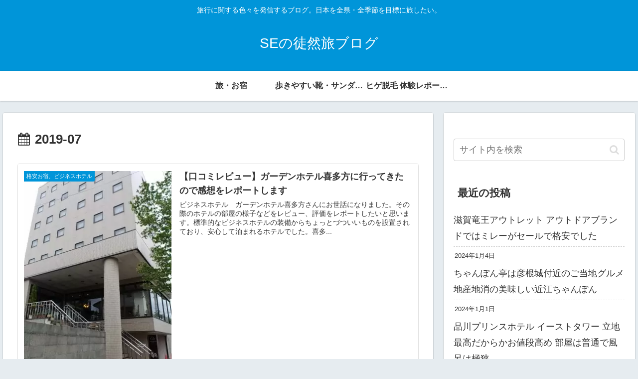

--- FILE ---
content_type: text/html; charset=utf-8
request_url: https://www.google.com/recaptcha/api2/aframe
body_size: 265
content:
<!DOCTYPE HTML><html><head><meta http-equiv="content-type" content="text/html; charset=UTF-8"></head><body><script nonce="df5l4izPeBtADcDSDhb_Mw">/** Anti-fraud and anti-abuse applications only. See google.com/recaptcha */ try{var clients={'sodar':'https://pagead2.googlesyndication.com/pagead/sodar?'};window.addEventListener("message",function(a){try{if(a.source===window.parent){var b=JSON.parse(a.data);var c=clients[b['id']];if(c){var d=document.createElement('img');d.src=c+b['params']+'&rc='+(localStorage.getItem("rc::a")?sessionStorage.getItem("rc::b"):"");window.document.body.appendChild(d);sessionStorage.setItem("rc::e",parseInt(sessionStorage.getItem("rc::e")||0)+1);localStorage.setItem("rc::h",'1769007986486');}}}catch(b){}});window.parent.postMessage("_grecaptcha_ready", "*");}catch(b){}</script></body></html>